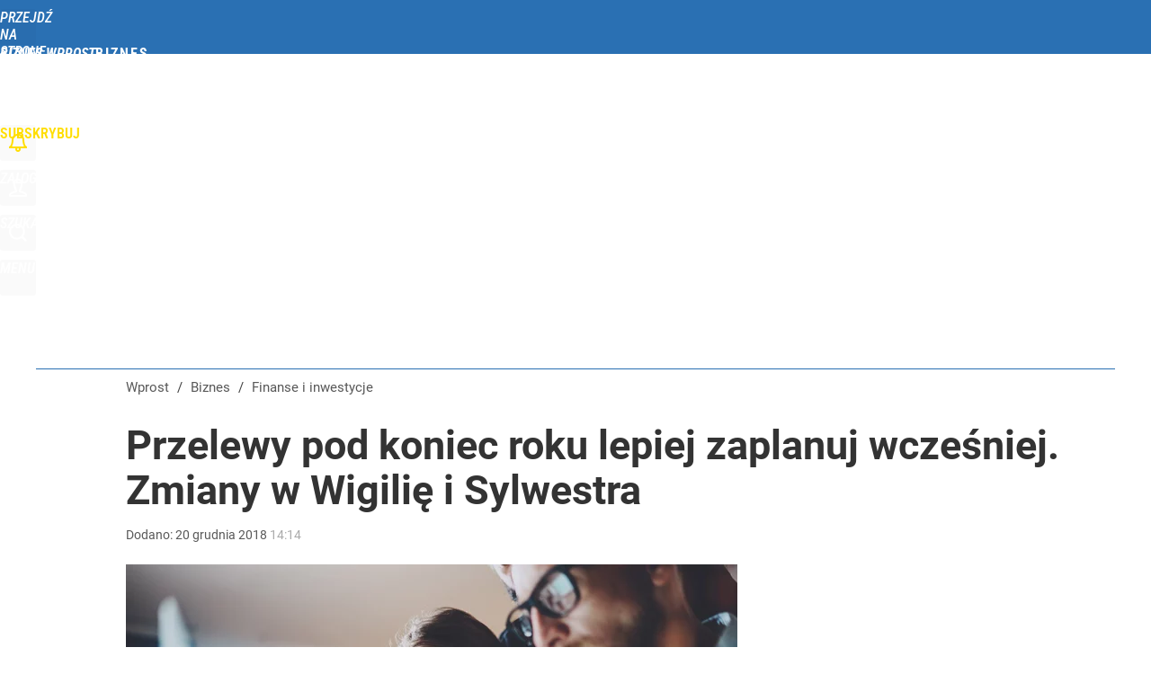

--- FILE ---
content_type: text/html; charset=utf-8
request_url: https://biznes.wprost.pl/user-info
body_size: 1598
content:
{"login":false,"block":"75bd74o2r26hh7gsr9466nlr2k2vqcfvh9pcl4cdf67jkhn2","sv":true,"id5":"[base64]","form":"<div class=\"login-custom-form\">                 \n    <div class=\"login-box disabled-select\">           \n    <form class=\"login-form\" method=\"post\" action=\"https:\/\/embed.wprost.pl\/sso\/p\/10\/\">\n        <fieldset>  \n        <legend>Logowanie<\/legend>    \n            <label for=\"username\">Login lub email<\/label>\n            <input type=\"text\" id=\"username\" placeholder=\"Podaj login lub email\" name=\"login\" required=\"required\" autocomplete=\"username\"> \n            <label for=\"password\">Has\u0142o<\/label>               \n            <input type=\"password\" id=\"password\" placeholder=\"Podaj has\u0142o\" name=\"password\" required=\"required\" autocomplete=\"current-password\"> \n        <\/fieldset>                                             \n        <button type=\"submit\" class=\"button button-action\">Zaloguj<\/button>\n        <input type=\"hidden\" name=\"token\" value=\"f7614255bee9a635893278c95c3de0c4\">\n        <input class=\"button\" type=\"hidden\" id=\"form_referrer\" name=\"referrer\" value=\"\">\n    <\/form> \n    <div class=\"login-links disabled-select\">           \n        <a href=\"https:\/\/profil.wprost.pl\/przypomnij-haslo\" class=\"login-link-remind\" rel=\"nofollow\">Przypomnij has\u0142o<\/a>        <a href=\"https:\/\/www.wprost.pl\/regulamin\" class=\"login-link-regulations\" rel=\"nofollow\">Regulamin<\/a>   \n    <\/div>              \n        \n    <div id=\"soc-login-form\">\n    <fieldset class=\"disabled-select\">\n        <legend><span>Zaloguj si\u0119 <\/span>poprzez<span> serwisy spo\u0142eczno\u015bciowe<\/span>:<\/legend>  \n        <form method=\"post\" action=\"https:\/\/embed.wprost.pl\/sso\/f\/10\/\" class=\"inline\">\n            <input type=\"hidden\" id=\"form_token_f\" name=\"token\" value=\"f7614255bee9a635893278c95c3de0c4\">\n            <input type=\"hidden\" id=\"form_referrer_f\" name=\"referrer\" value=\"\">\n            <button type=\"submit\" class=\"button facebook-button\"><\/button>\n        <\/form>          \n        <form method=\"post\" action=\"https:\/\/embed.wprost.pl\/sso\/t\/10\/\" class=\"inline\">\n            <input type=\"hidden\" id=\"form_token_t\" name=\"token\" value=\"f7614255bee9a635893278c95c3de0c4\">\n            <input type=\"hidden\" id=\"form_referrer_t\" name=\"referrer\" value=\"\">\n            <button type=\"submit\" class=\"button twitter-button\"><\/button>\n        <\/form>\n        <form method=\"post\" action=\"https:\/\/embed.wprost.pl\/sso\/g\/10\/\" class=\"inline\">\n            <input type=\"hidden\" id=\"form_token_g\" name=\"token\" value=\"f7614255bee9a635893278c95c3de0c4\">\n            <input type=\"hidden\" id=\"form_referrer_g\" name=\"referrer\" value=\"\">\n            <button type=\"submit\" class=\"button googleplus-button\"><\/button>\n        <\/form>  \n    <\/fieldset>   \n    <\/div>    \n    <\/div>\n            <div class=\"account-box disabled-select\">    \n        <strong>\n        <span>Nie masz konta?<br>Do\u0142\u0105cz i zyskaj!<\/span>   \n        <\/strong>\n                <a href=\"https:\/\/profil.wprost.pl\/nowe-konto\/?utm_source=biznes.wprost.pl&utm_medium=header&utm_campaign=nowe-konto\" class=\"login-link-create button-action\" rel=\"nofollow\">Utw\u00f3rz konto<\/a>\n    <\/div>   \n    <\/div>","agreements_url":"https:\/\/profil.wprost.pl\/edytuj-zgody","deep_object":{"current":{"wprost":{"article":{"site_name":"Biznes Wprost","host":"biznes.wprost.pl","path":"\/finanse-i-inwestycje\/10177444\/przelewy-pod-koniec-roku-warto-zaplanowac-wczesniej-co-sie-zmieni.html","url":"https:\/\/biznes.wprost.pl\/finanse-i-inwestycje\/10177444\/przelewy-pod-koniec-roku-warto-zaplanowac-wczesniej-co-sie-zmieni.html","id":10177444,"title":"Przelewy pod koniec roku lepiej zaplanuj wcze\u015bniej. Zmiany w Wigili\u0119 i Sylwestra","webtitle":"Przelewy pod koniec roku warto zaplanowa\u0107 wcze\u015bniej. Co si\u0119 zmieni?","keywords":["bo\u017ce narodzenie","przelewy","bank","p\u0142atno\u015b\u0107","Krajowa Izba Rozliczeniowa"],"url_short":"https:\/\/biznes.wprost.pl\/10177444","url_canonical":"https:\/\/biznes.wprost.pl\/finanse-i-inwestycje\/10177444\/przelewy-pod-koniec-roku-warto-zaplanowac-wczesniej-co-sie-zmieni.html","container_path":"\/finanse-i-inwestycje\/","container_title":"Finanse i inwestycje","sponsored":0,"evergreen":0,"copyrighted":0,"payable":0,"premium":0,"word_count":260,"has_faq":0,"has_post":0,"has_quiz":0,"has_audio":0,"has_video":0,"has_recipe":0,"has_plugin":0,"has_gallery":0,"has_questioning":0,"has_presentation":0,"has_live_relation":0,"publisher":{"name":"\u0141ukasz Grzegorczyk","id":2648},"author":"","categories":["Finanse i inwestycje","Gospodarka"],"image":{"width":1688,"preview":"large"},"publication":{"date":"2018-12-20","datetime":"2018-12-20T14:14:00+01:00","ts":1545311640,"day":"Thu","month":"Dec","year":"2018"}},"host_name":"biznes.wprost.pl","site_name":"Biznes Wprost"}}}}

--- FILE ---
content_type: text/html; charset=UTF-8
request_url: https://biznes.wprost.pl/hits.php
body_size: -270
content:
{"share_get":{"count":0,"schema":"wprost"},"display_set":{"set":1,"event_set":{"display":1},"count":9,"tsht":1768658819,"pt":null,"dt":"d","schema":"wprost"},"message_get":{"error":2,"message":0,"schema":"wprost"}}

--- FILE ---
content_type: text/plain; charset=utf-8
request_url: https://api.deep.bi/v1/streams/j7odeRmIZNFp/events
body_size: -73
content:
mkidsnrd-11g5f47